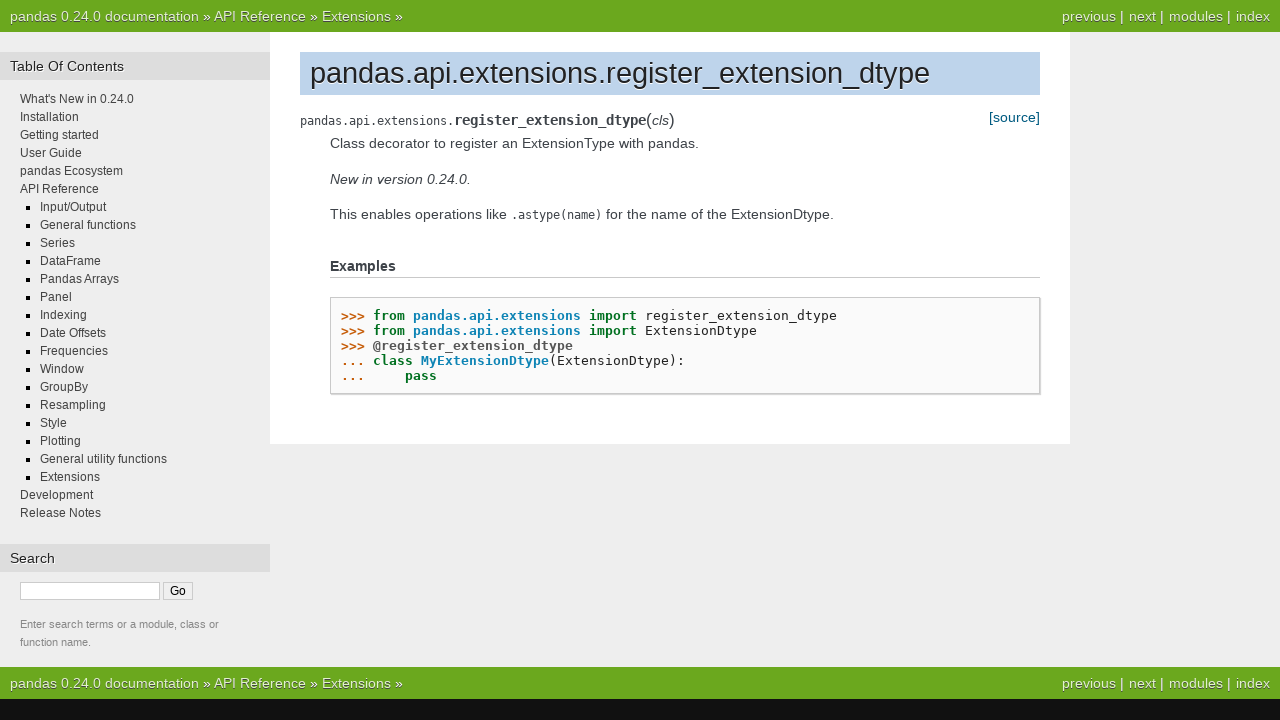

--- FILE ---
content_type: text/html
request_url: https://pandas.pydata.org/pandas-docs/version/0.24.0/reference/api/pandas.api.extensions.register_extension_dtype.html
body_size: 2377
content:


<!DOCTYPE html PUBLIC "-//W3C//DTD XHTML 1.0 Transitional//EN"
  "http://www.w3.org/TR/xhtml1/DTD/xhtml1-transitional.dtd">

<html xmlns="http://www.w3.org/1999/xhtml">
  <head>
    <meta http-equiv="X-UA-Compatible" content="IE=Edge" />
    <meta http-equiv="Content-Type" content="text/html; charset=utf-8" />
    <title>pandas.api.extensions.register_extension_dtype &#8212; pandas 0.24.0 documentation</title>
    <link rel="stylesheet" href="../../_static/nature.css" type="text/css" />
    <link rel="stylesheet" href="../../_static/pygments.css" type="text/css" />
    <script type="text/javascript" id="documentation_options" data-url_root="../../" src="../../_static/documentation_options.js"></script>
    <script type="text/javascript" src="../../_static/jquery.js"></script>
    <script type="text/javascript" src="../../_static/underscore.js"></script>
    <script type="text/javascript" src="../../_static/doctools.js"></script>
    <script async="async" type="text/javascript" src="https://cdnjs.cloudflare.com/ajax/libs/mathjax/2.7.1/MathJax.js?config=TeX-AMS-MML_HTMLorMML"></script>
    <script type="text/x-mathjax-config">MathJax.Hub.Config({"tex2jax": {"inlineMath": [["$", "$"], ["\\(", "\\)"]], "processEscapes": true, "ignoreClass": "document", "processClass": "math|output_area"}})</script>
    <link rel="shortcut icon" href="../../_static/favicon.ico"/>
    <link rel="index" title="Index" href="../../genindex.html" />
    <link rel="search" title="Search" href="../../search.html" />
    <link rel="next" title="pandas.api.extensions.register_dataframe_accessor" href="pandas.api.extensions.register_dataframe_accessor.html" />
    <link rel="prev" title="Extensions" href="../extensions.html" /> 
  </head><body>
    <div class="related" role="navigation" aria-label="related navigation">
      <h3>Navigation</h3>
      <ul>
        <li class="right" style="margin-right: 10px">
          <a href="../../genindex.html" title="General Index"
             accesskey="I">index</a></li>
        <li class="right" >
          <a href="../../py-modindex.html" title="Python Module Index"
             >modules</a> |</li>
        <li class="right" >
          <a href="pandas.api.extensions.register_dataframe_accessor.html" title="pandas.api.extensions.register_dataframe_accessor"
             accesskey="N">next</a> |</li>
        <li class="right" >
          <a href="../extensions.html" title="Extensions"
             accesskey="P">previous</a> |</li>
        <li class="nav-item nav-item-0"><a href="../../index.html">pandas 0.24.0 documentation</a> &#187;</li>
          <li class="nav-item nav-item-1"><a href="../index.html" >API Reference</a> &#187;</li>
          <li class="nav-item nav-item-2"><a href="../extensions.html" accesskey="U">Extensions</a> &#187;</li> 
      </ul>
    </div>
<div class="content-wrapper">
    <div class="content">
        <div class="document">
            <div class="sphinxsidebar">
                <h3>Table Of Contents</h3>
                <ul class="current">
<li class="toctree-l1"><a class="reference internal" href="../../whatsnew/v0.24.0.html">What's New in 0.24.0</a></li>
<li class="toctree-l1"><a class="reference internal" href="../../install.html">Installation</a></li>
<li class="toctree-l1"><a class="reference internal" href="../../getting_started/index.html">Getting started</a></li>
<li class="toctree-l1"><a class="reference internal" href="../../user_guide/index.html">User Guide</a></li>
<li class="toctree-l1"><a class="reference internal" href="../../ecosystem.html">pandas Ecosystem</a></li>
<li class="toctree-l1 current"><a class="reference internal" href="../index.html">API Reference</a><ul class="current">
<li class="toctree-l2"><a class="reference internal" href="../io.html">Input/Output</a></li>
<li class="toctree-l2"><a class="reference internal" href="../general_functions.html">General functions</a></li>
<li class="toctree-l2"><a class="reference internal" href="../series.html">Series</a></li>
<li class="toctree-l2"><a class="reference internal" href="../frame.html">DataFrame</a></li>
<li class="toctree-l2"><a class="reference internal" href="../arrays.html">Pandas Arrays</a></li>
<li class="toctree-l2"><a class="reference internal" href="../panel.html">Panel</a></li>
<li class="toctree-l2"><a class="reference internal" href="../indexing.html">Indexing</a></li>
<li class="toctree-l2"><a class="reference internal" href="../offset_frequency.html">Date Offsets</a></li>
<li class="toctree-l2"><a class="reference internal" href="../offset_frequency.html#frequencies">Frequencies</a></li>
<li class="toctree-l2"><a class="reference internal" href="../window.html">Window</a></li>
<li class="toctree-l2"><a class="reference internal" href="../groupby.html">GroupBy</a></li>
<li class="toctree-l2"><a class="reference internal" href="../resampling.html">Resampling</a></li>
<li class="toctree-l2"><a class="reference internal" href="../style.html">Style</a></li>
<li class="toctree-l2"><a class="reference internal" href="../plotting.html">Plotting</a></li>
<li class="toctree-l2"><a class="reference internal" href="../general_utility_functions.html">General utility functions</a></li>
<li class="toctree-l2 current"><a class="reference internal" href="../extensions.html">Extensions</a></li>
</ul>
</li>
<li class="toctree-l1"><a class="reference internal" href="../../development/index.html">Development</a></li>
<li class="toctree-l1"><a class="reference internal" href="../../whatsnew/index.html">Release Notes</a></li>
</ul>

                <h3 style="margin-top: 1.5em;">Search</h3>

                <form class="search" action="../../search.html" method="get">
                    <input type="text" name="q" size="18"/>
                    <input type="submit" value="Go"/>
                    <input type="hidden" name="check_keywords" value="yes"/>
                    <input type="hidden" name="area" value="default"/>
                </form>
                <p class="searchtip" style="font-size: 90%">
                    Enter search terms or a module, class or function name.
                </p>

            </div>
             
            <div class="documentwrapper">
                <div class="bodywrapper">
                    <div class="body">
                        
  <div class="section" id="pandas-api-extensions-register-extension-dtype">
<h1>pandas.api.extensions.register_extension_dtype<a class="headerlink" href="#pandas-api-extensions-register-extension-dtype" title="Permalink to this headline">¶</a></h1>
<dl class="function">
<dt id="pandas.api.extensions.register_extension_dtype">
<code class="descclassname">pandas.api.extensions.</code><code class="descname">register_extension_dtype</code><span class="sig-paren">(</span><em>cls</em><span class="sig-paren">)</span><a class="reference external" href="http://github.com/pandas-dev/pandas/blob/v0.24.0/pandas/core/dtypes/dtypes.py#L19-L36"><span class="viewcode-link">[source]</span></a><a class="headerlink" href="#pandas.api.extensions.register_extension_dtype" title="Permalink to this definition">¶</a></dt>
<dd><p>Class decorator to register an ExtensionType with pandas.</p>
<div class="versionadded">
<p><span class="versionmodified">New in version 0.24.0.</span></p>
</div>
<p>This enables operations like <code class="docutils literal notranslate"><span class="pre">.astype(name)</span></code> for the name
of the ExtensionDtype.</p>
<p class="rubric">Examples</p>
<div class="highlight-default notranslate"><div class="highlight"><pre><span></span><span class="gp">&gt;&gt;&gt; </span><span class="kn">from</span> <span class="nn">pandas.api.extensions</span> <span class="k">import</span> <span class="n">register_extension_dtype</span>
<span class="gp">&gt;&gt;&gt; </span><span class="kn">from</span> <span class="nn">pandas.api.extensions</span> <span class="k">import</span> <span class="n">ExtensionDtype</span>
<span class="gp">&gt;&gt;&gt; </span><span class="nd">@register_extension_dtype</span>
<span class="gp">... </span><span class="k">class</span> <span class="nc">MyExtensionDtype</span><span class="p">(</span><span class="n">ExtensionDtype</span><span class="p">):</span>
<span class="gp">... </span>    <span class="k">pass</span>
</pre></div>
</div>
</dd></dl>

</div>


                    </div>
                </div>
            </div>

            
            <div class="clearer"></div>
        </div>
    </div>
</div>
    <div class="related" role="navigation" aria-label="related navigation">
      <h3>Navigation</h3>
      <ul>
        <li class="right" style="margin-right: 10px">
          <a href="../../genindex.html" title="General Index"
             >index</a></li>
        <li class="right" >
          <a href="../../py-modindex.html" title="Python Module Index"
             >modules</a> |</li>
        <li class="right" >
          <a href="pandas.api.extensions.register_dataframe_accessor.html" title="pandas.api.extensions.register_dataframe_accessor"
             >next</a> |</li>
        <li class="right" >
          <a href="../extensions.html" title="Extensions"
             >previous</a> |</li>
        <li class="nav-item nav-item-0"><a href="../../index.html">pandas 0.24.0 documentation</a> &#187;</li>
          <li class="nav-item nav-item-1"><a href="../index.html" >API Reference</a> &#187;</li>
          <li class="nav-item nav-item-2"><a href="../extensions.html" >Extensions</a> &#187;</li> 
      </ul>
    </div>
<style type="text/css">
    .scrollToTop {
        text-align: center;
        font-weight: bold;
        position: fixed;
        bottom: 60px;
        right: 40px;
        display: none;
    }
</style>
<a href="#" class="scrollToTop">Scroll To Top</a>
<script type="text/javascript">
$(document).ready(function() {
    //Check to see if the window is top if not then display button
    $(window).scroll(function() {
        if ($(this).scrollTop() > 200) {
            $('.scrollToTop').fadeIn();
        } else {
            $('.scrollToTop').fadeOut();
        }
    });

    //Click event to scroll to top
    $('.scrollToTop').click(function() {
        $('html, body').animate({
            scrollTop: 0
        }, 500);
        return false;
    });
});
</script>
<script type="text/javascript">
  var _gaq = _gaq || [];
  _gaq.push(['_setAccount', 'UA-27880019-2']);
  _gaq.push(['_trackPageview']);

  (function() {
    var ga = document.createElement('script'); ga.type = 'text/javascript'; ga.async = true;
    ga.src = ('https:' == document.location.protocol ? 'https://ssl' : 'http://www') + '.google-analytics.com/ga.js';
    var s = document.getElementsByTagName('script')[0]; s.parentNode.insertBefore(ga, s);
  })();
</script>

  </body>
</html>